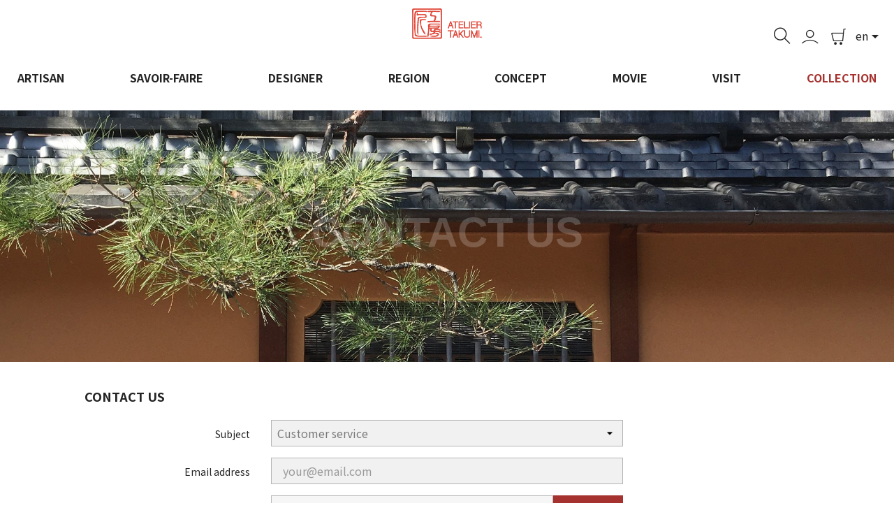

--- FILE ---
content_type: text/html; charset=utf-8
request_url: https://ateliertakumi.com/en/Contact%20us
body_size: 7883
content:
<!doctype html>
<html lang="en">

  <head>
    
      
  <meta charset="utf-8">


  <meta http-equiv="x-ua-compatible" content="ie=edge">



  <title>Contact us</title>
  <meta name="description" content="Use our form to contact us">
  <meta name="keywords" content="">
      
                  <link rel="alternate" href="https://ateliertakumi.com/ja/お問合せ" hreflang="ja">
                  <link rel="alternate" href="https://ateliertakumi.com/fr/nous-contacter" hreflang="fr">
                  <link rel="alternate" href="https://ateliertakumi.com/en/Contact us" hreflang="en-us">
        



  <meta name="viewport" content="width=device-width, initial-scale=1">



  <link rel="icon" type="image/vnd.microsoft.icon" href="https://ateliertakumi.com/img/favicon.ico?1623224197">
  <link rel="shortcut icon" type="image/x-icon" href="https://ateliertakumi.com/img/favicon.ico?1623224197">



    <link rel="stylesheet" href="https://ateliertakumi.com/themes/_libraries/font-awesome/css/font-awesome.min.css" type="text/css" media="all">
  <link rel="stylesheet" href="https://ateliertakumi.com/themes/classic/assets/css/theme.css" type="text/css" media="all">
  <link rel="stylesheet" href="https://ateliertakumi.com/modules/blockreassurance/views/dist/front.css" type="text/css" media="all">
  <link rel="stylesheet" href="https://ateliertakumi.com/modules/csoft_instagramfeeds/views/css/cs_instagram.css" type="text/css" media="all">
  <link rel="stylesheet" href="https://ateliertakumi.com/modules/productcomments/views/css/productcomments.css" type="text/css" media="all">
  <link rel="stylesheet" href="https://ateliertakumi.com/js/jquery/ui/themes/base/minified/jquery-ui.min.css" type="text/css" media="all">
  <link rel="stylesheet" href="https://ateliertakumi.com/js/jquery/ui/themes/base/minified/jquery.ui.theme.min.css" type="text/css" media="all">
  <link rel="stylesheet" href="https://ateliertakumi.com/js/jquery/plugins/bxslider/jquery.bxslider.css" type="text/css" media="all">
  <link rel="stylesheet" href="https://ateliertakumi.com/modules/ps_imageslider/css/homeslider.css" type="text/css" media="all">
  <link rel="stylesheet" href="https://ateliertakumi.com/themes/classic/assets/css/custom.css" type="text/css" media="all">
<link rel="stylesheet" href="/themes/classic/assets/css/LineIcons.min.css" type="text/css">





  
  <script type="text/javascript" src="//code.jquery.com/jquery-3.3.1.min.js"></script>


  <script type="text/javascript">
        var prestashop = {"cart":{"products":[],"totals":{"total":{"type":"total","label":"Total","amount":0,"value":"\u20ac0.00"},"total_including_tax":{"type":"total","label":"Total (tax incl.)","amount":0,"value":"\u20ac0.00"},"total_excluding_tax":{"type":"total","label":"Total (tax excl.)","amount":0,"value":"\u20ac0.00"}},"subtotals":{"products":{"type":"products","label":"Subtotal","amount":0,"value":"\u20ac0.00"},"discounts":null,"shipping":{"type":"shipping","label":"Shipping","amount":0,"value":""},"tax":null},"products_count":0,"summary_string":"0 items","vouchers":{"allowed":0,"added":[]},"discounts":[],"minimalPurchase":0,"minimalPurchaseRequired":""},"currency":{"name":"Euro","iso_code":"EUR","iso_code_num":"978","sign":"\u20ac"},"customer":{"lastname":null,"firstname":null,"email":null,"birthday":null,"newsletter":null,"newsletter_date_add":null,"optin":null,"website":null,"company":null,"siret":null,"ape":null,"is_logged":false,"gender":{"type":null,"name":null},"addresses":[]},"language":{"name":"English (English)","iso_code":"en","locale":"en-US","language_code":"en-us","is_rtl":"0","date_format_lite":"m\/d\/Y","date_format_full":"m\/d\/Y H:i:s","id":3},"page":{"title":"","canonical":null,"meta":{"title":"Contact us","description":"Use our form to contact us","keywords":"","robots":"index"},"page_name":"contact","body_classes":{"lang-en":true,"lang-rtl":false,"country-FR":true,"currency-EUR":true,"layout-full-width":true,"page-contact":true,"tax-display-enabled":true},"admin_notifications":[]},"shop":{"name":"ATELIER TAKUMI","logo":"https:\/\/ateliertakumi.com\/img\/atw-logo-1623223645.jpg","stores_icon":"https:\/\/ateliertakumi.com\/img\/logo_stores.png","favicon":"https:\/\/ateliertakumi.com\/img\/favicon.ico"},"urls":{"base_url":"https:\/\/ateliertakumi.com\/","current_url":"https:\/\/ateliertakumi.com\/en\/Contact%20us","shop_domain_url":"https:\/\/ateliertakumi.com","img_ps_url":"https:\/\/ateliertakumi.com\/img\/","img_cat_url":"https:\/\/ateliertakumi.com\/img\/c\/","img_lang_url":"https:\/\/ateliertakumi.com\/img\/l\/","img_prod_url":"https:\/\/ateliertakumi.com\/img\/p\/","img_manu_url":"https:\/\/ateliertakumi.com\/img\/m\/","img_sup_url":"https:\/\/ateliertakumi.com\/img\/su\/","img_ship_url":"https:\/\/ateliertakumi.com\/img\/s\/","img_store_url":"https:\/\/ateliertakumi.com\/img\/st\/","img_col_url":"https:\/\/ateliertakumi.com\/img\/co\/","img_url":"https:\/\/ateliertakumi.com\/themes\/classic\/assets\/img\/","css_url":"https:\/\/ateliertakumi.com\/themes\/classic\/assets\/css\/","js_url":"https:\/\/ateliertakumi.com\/themes\/classic\/assets\/js\/","pic_url":"https:\/\/ateliertakumi.com\/upload\/","pages":{"address":"https:\/\/ateliertakumi.com\/en\/Address","addresses":"https:\/\/ateliertakumi.com\/en\/Address","authentication":"https:\/\/ateliertakumi.com\/en\/Login","cart":"https:\/\/ateliertakumi.com\/en\/cart","category":"https:\/\/ateliertakumi.com\/en\/index.php?controller=category","cms":"https:\/\/ateliertakumi.com\/en\/index.php?controller=cms","contact":"https:\/\/ateliertakumi.com\/en\/Contact us","discount":"https:\/\/ateliertakumi.com\/en\/Discount","guest_tracking":"https:\/\/ateliertakumi.com\/en\/Guest tracking","history":"https:\/\/ateliertakumi.com\/en\/Order history","identity":"https:\/\/ateliertakumi.com\/en\/identity","index":"https:\/\/ateliertakumi.com\/en\/","my_account":"https:\/\/ateliertakumi.com\/en\/My account","order_confirmation":"https:\/\/ateliertakumi.com\/en\/order-confirmation","order_detail":"https:\/\/ateliertakumi.com\/en\/index.php?controller=order-detail","order_follow":"https:\/\/ateliertakumi.com\/en\/Order follow","order":"https:\/\/ateliertakumi.com\/en\/Order","order_return":"https:\/\/ateliertakumi.com\/en\/index.php?controller=order-return","order_slip":"https:\/\/ateliertakumi.com\/en\/credit-slip","pagenotfound":"https:\/\/ateliertakumi.com\/en\/page-not-found","password":"https:\/\/ateliertakumi.com\/en\/password-recovery","pdf_invoice":"https:\/\/ateliertakumi.com\/en\/index.php?controller=pdf-invoice","pdf_order_return":"https:\/\/ateliertakumi.com\/en\/index.php?controller=pdf-order-return","pdf_order_slip":"https:\/\/ateliertakumi.com\/en\/index.php?controller=pdf-order-slip","prices_drop":"https:\/\/ateliertakumi.com\/en\/prices-drop","product":"https:\/\/ateliertakumi.com\/en\/index.php?controller=product","search":"https:\/\/ateliertakumi.com\/en\/Search","sitemap":"https:\/\/ateliertakumi.com\/en\/Sitemap","stores":"https:\/\/ateliertakumi.com\/en\/stores","supplier":"https:\/\/ateliertakumi.com\/en\/Suppliers","register":"https:\/\/ateliertakumi.com\/en\/Login?create_account=1","order_login":"https:\/\/ateliertakumi.com\/en\/Order?login=1"},"alternative_langs":{"ja":"https:\/\/ateliertakumi.com\/ja\/\u304a\u554f\u5408\u305b","fr":"https:\/\/ateliertakumi.com\/fr\/nous-contacter","en-us":"https:\/\/ateliertakumi.com\/en\/Contact us"},"theme_assets":"\/themes\/classic\/assets\/","actions":{"logout":"https:\/\/ateliertakumi.com\/en\/?mylogout="},"no_picture_image":{"bySize":{"small_default":{"url":"https:\/\/ateliertakumi.com\/img\/p\/en-default-small_default.jpg","width":98,"height":98},"cart_default":{"url":"https:\/\/ateliertakumi.com\/img\/p\/en-default-cart_default.jpg","width":125,"height":125},"home_default":{"url":"https:\/\/ateliertakumi.com\/img\/p\/en-default-home_default.jpg","width":250,"height":250},"medium_default":{"url":"https:\/\/ateliertakumi.com\/img\/p\/en-default-medium_default.jpg","width":452,"height":452},"large_default":{"url":"https:\/\/ateliertakumi.com\/img\/p\/en-default-large_default.jpg","width":800,"height":800}},"small":{"url":"https:\/\/ateliertakumi.com\/img\/p\/en-default-small_default.jpg","width":98,"height":98},"medium":{"url":"https:\/\/ateliertakumi.com\/img\/p\/en-default-home_default.jpg","width":250,"height":250},"large":{"url":"https:\/\/ateliertakumi.com\/img\/p\/en-default-large_default.jpg","width":800,"height":800},"legend":""}},"configuration":{"display_taxes_label":true,"display_prices_tax_incl":true,"is_catalog":false,"show_prices":true,"opt_in":{"partner":true},"quantity_discount":{"type":"discount","label":"Unit discount"},"voucher_enabled":0,"return_enabled":0},"field_required":[],"breadcrumb":{"links":[{"title":"Home","url":"https:\/\/ateliertakumi.com\/en\/"},{"title":"Contact us","url":"https:\/\/ateliertakumi.com\/en\/Contact us"}],"count":2},"link":{"protocol_link":"https:\/\/","protocol_content":"https:\/\/"},"time":1769298858,"static_token":"f16f42a1f35677020bb97c94911f3261","token":"0088a4657d73707f3d2f201a6fe561f6","debug":false};
        var psemailsubscription_subscription = "https:\/\/ateliertakumi.com\/en\/module\/ps_emailsubscription\/subscription";
        var psr_icon_color = "#F19D76";
        var slider_width = "170";
      </script>



<!-- additional js for atw --->
  <script type="text/javascript" src="//code.jquery.com/jquery-3.3.1.min.js"></script>
  <script type="text/javascript" src="/themes/classic/assets/js/rellax.min.js"></script>
  <script type="text/javascript" src="/themes/classic/assets/js/jquery.japan-map.min.js"></script>


  <!-- emarketing start -->



<!-- emarketing end -->



    
  </head>

  <body id="contact" class="lang-en country-fr currency-eur layout-full-width page-contact tax-display-enabled">

    
      
    

    <main>
      
              

      <header id="header">
        
          
  <div class="header-top">
    <div class="container">
       <div class="row">
	        <div class="col-md-12 hidden-sm-down" id="_desktop_logo">
              <h1 style="text-align: center;">
                <a href="https://ateliertakumi.com/">
                  <img class="logo img-responsive" src="/img/atw-logo.png" alt="ATELIER TAKUMI" style="max-width:80px;">
                </a>
              </h1>
	        </div>
            
             
      </div>

      <div id="mobile_top_menu_wrapper" class="row hidden-md-up" style="display:none;">
         <div class="js-top-menu mobile" id="_mobile_top_menu"></div>
        <div class="js-top-menu-bottom">
          <div id="_mobile_currency_selector"></div>
          <div id="_mobile_language_selector"></div>
          <div id="_mobile_contact_link"></div>
        </div> 
      </div>
    </div>
  </div>
  


  <nav class="header-nav">
    <div class="container">
      <div class="row">
        <div class="hidden-sm-down">
          <div class="col-md-12 right-nav" style="margin-top: -4.5em;">
             <!-- Block search module TOP -->
<div class="ogu_searchbtn" title="search">
      <i class="material-icons search ti-search"></i>
      <div id="search_widget" class="search-widget" data-search-controller-url="//ateliertakumi.com/en/Search">
      	<form method="get" action="//ateliertakumi.com/en/Search">
      		<input type="hidden" name="controller" value="search">
      		<input type="text" name="s" value="" placeholder="Search our catalog" aria-label="Search">
      		<button type="submit">
                  <i class="material-icons search ti-search"></i>
                  <span class="hidden-xl-down">Search</span>
      		</button>
      	</form>
      </div>
</div>
<!-- /Block search module TOP -->
<div id="_desktop_user_info">
  <div class="user-info">
          <a
        href="https://ateliertakumi.com/en/My account"
        title="Log in to your customer account"
        rel="nofollow"
      >
        <i class="lni lni-user" style="font-size:150%"></i>
		              </a>
      </div>
</div>
<div id="_desktop_cart">
  <div class="blockcart cart-preview inactive" data-refresh-url="//ateliertakumi.com/en/module/ps_shoppingcart/ajax">
    <div class="header">
            <i class="lni lni-cart shopping-cart" style="font-size:150%">  </i>
		                
	      </div>
  </div>
</div>
<div id="_desktop_language_selector">
  <div class="language-selector-wrapper">
    <span id="language-selector-label" class="hidden-md-up">Language:</span>
    <div class="language-selector dropdown js-dropdown">
      <button data-toggle="dropdown" class="hidden-sm-down btn-unstyle" aria-haspopup="true" aria-expanded="false" aria-label="Language dropdown">
        <span class="expand-more">en</span>
        <i class="material-icons expand-more">&#xE5C5;</i>
      </button>
      <ul class="dropdown-menu hidden-sm-down" aria-labelledby="language-selector-label">
                  <li >
            <a href="https://ateliertakumi.com/ja/お問合せ" class="dropdown-item" data-iso-code="ja">ja</a>
          </li>
                  <li >
            <a href="https://ateliertakumi.com/fr/nous-contacter" class="dropdown-item" data-iso-code="fr">fr</a>
          </li>
                  <li  class="current" >
            <a href="https://ateliertakumi.com/en/Contact us" class="dropdown-item" data-iso-code="en">en</a>
          </li>
              </ul>
      <select class="link hidden-md-up" aria-labelledby="language-selector-label">
                  <option value="https://ateliertakumi.com/ja/お問合せ" data-iso-code="ja">
            ja
          </option>
                  <option value="https://ateliertakumi.com/fr/nous-contacter" data-iso-code="fr">
            fr
          </option>
                  <option value="https://ateliertakumi.com/en/Contact us" selected="selected" data-iso-code="en">
            en
          </option>
              </select>
    </div>
  </div>
</div>

          </div>
          <div class="col-md-12 col-xs-12">
                                    

<div class="menu js-top-menu position-static hidden-sm-down" id="_desktop_top_menu">
    
          <ul class="top-menu" id="top-menu" data-depth="0">
                    <li class="cms-page" id="cms-page-6">
                          <a
                class="dropdown-item"
                href="https://ateliertakumi.com/en/content/6-artisan" data-depth="0"                               >
                                ARTISAN
              </a>
                          </li>
                    <li class="cms-page" id="cms-page-10">
                          <a
                class="dropdown-item"
                href="https://ateliertakumi.com/en/content/10-savoir-faire" data-depth="0"                               >
                                SAVOIR-FAIRE
              </a>
                          </li>
                    <li class="cms-page" id="cms-page-7">
                          <a
                class="dropdown-item"
                href="https://ateliertakumi.com/en/content/7-designer" data-depth="0"                               >
                                DESIGNER
              </a>
                          </li>
                    <li class="cms-page" id="cms-page-9">
                          <a
                class="dropdown-item"
                href="https://ateliertakumi.com/en/content/9-region" data-depth="0"                               >
                                REGION
              </a>
                          </li>
                    <li class="cms-page" id="cms-page-8">
                          <a
                class="dropdown-item"
                href="https://ateliertakumi.com/en/content/8-concept" data-depth="0"                               >
                                CONCEPT
              </a>
                          </li>
                    <li class="cms-page" id="cms-page-11">
                          <a
                class="dropdown-item"
                href="https://ateliertakumi.com/en/content/11-movie" data-depth="0"                               >
                                MOVIE
              </a>
                          </li>
                    <li class="cms-page" id="cms-page-12">
                          <a
                class="dropdown-item"
                href="https://ateliertakumi.com/en/content/12-visit" data-depth="0"                               >
                                VISIT
              </a>
                          </li>
                    <li class="link" id="lnk-collection">
                          <a
                class="dropdown-item"
                href="/2-home" data-depth="0"  style='color:rgba(165,50,46,1.00);'                               >
                                COLLECTION
              </a>
                          </li>
              </ul>
    
    <div class="clearfix"></div>
</div>

          </div> 
        </div>
        <div class="hidden-md-up text-sm-center mobile">
          <div class="float-xs-left" id="menu-icon">
            <i class="material-icons d-inline">&#xE5D2;</i>
          </div>
          <div class="float-xs-right" id="_mobile_cart"></div>
          <div class="float-xs-right" id="_mobile_user_info"></div>
          <div class="top-logo" id="_mobile_logo"></div>
          <div class="clearfix"></div>
        </div>
      </div>
    </div>
  </nav>



  <div class="header-banner">
    
  </div>



        
      </header>

      
        
<aside id="notifications">
  <div class="container">
    
    
    
      </div>
</aside>
      

      <section id="wrapper">
        
        <div class="container">
          
                        

          

          
  <div id="content-wrapper">
    
    
  <section id="main">

  
    
      <section id="content" class="page-content card card-block">
        
        
<div class="index-jtron head-clear">
		<div class="jtron-inner animation bg_contact">
			<h2>CONTACT US</h2>
		</div>
	</div>
  <section class="contact-form">
  <form action="https://ateliertakumi.com/en/Contact us" method="post" enctype="multipart/form-data">

    
          <section class="form-fields">

        <div class="form-group row">
          <div class="col-md-9 col-md-offset-3">
            <h3>Contact us</h3>
          </div>
        </div>

        <div class="form-group row">
          <label class="col-md-3 form-control-label">Subject</label>
          <div class="col-md-6">
            <select name="id_contact" class="form-control form-control-select">
                              <option value="2">Customer service</option>
                              <option value="1">Webmaster</option>
                          </select>
          </div>
        </div>

        <div class="form-group row">
          <label class="col-md-3 form-control-label">Email address</label>
          <div class="col-md-6">
            <input
              class="form-control"
              name="from"
              type="email"
              value=""
              placeholder="your@email.com"
            >
          </div>
        </div>

        
                  <div class="form-group row">
            <label class="col-md-3 form-control-label">Attachment</label>
            <div class="col-md-6">
              <input type="file" name="fileUpload" class="filestyle" data-buttonText="Choose file">
            </div>
            <span class="col-md-3 form-control-comment">
              optional
            </span>
          </div>
        
        <div class="form-group row">
          <label class="col-md-3 form-control-label">Message</label>
          <div class="col-md-9">
            <textarea
              class="form-control"
              name="message"
              placeholder="How can we help?"
              rows="3"
            ></textarea>
          </div>
        </div>

                  <div class="form-group row">
            <div class="offset-md-3">
              
            </div>
          </div>
        
      </section>

      <footer class="form-footer text-sm-right">
        <style>
          input[name=url] {
            display: none !important;
          }
        </style>
        <input type="text" name="url" value=""/>
        <input type="hidden" name="token" value="ace2c4bfa2ddc0cddb3b53ed905dca24" />
        <input class="btn btn-primary" type="submit" name="submitMessage" value="Send">
      </footer>
    
  </form>
</section>


      </section>
    

    
      <footer class="page-footer">
        
          <!-- Footer content -->
        
      </footer>
    

  </section>


    
  </div>


          
        </div>
        
      </section>

      <footer id="footer">
        
          <div class="container">
  <div class="row">
    
      

  <div class="block-social col-lg-4 col-md-12 col-sm-12">
    <ul>
          </ul>
  </div>


    
  </div>
</div>
<div class="reassurance_container">
	<div class="container">
	    <div class="row">
			
				
			
	    </div>
	</div>
</div>
<div class="footer-container">
  <div class="container">
    <div class="row">
		<div class="col-xl-3 col-lg-3 col-md-6 col-sm-12 col-xs-12" >
			
			<div class="block ApRawHtml">

				<div class="nqt_address">
          <p class="h3">ATELIER TAKUMI</p>
					<p>8bis Rue Villédo <br>75001 Paris  France<br><span class="nqt-phonenumber">+33 (0)1 40 20 08 02</span><br><a class="nqt-email" href="/index.php?controller=contact" alt="nqt">contact</a></p>
				</div>
				
        <div style="margin:0 0 1em;">
                                <p><strong>OPENING TIME</strong><br>Tuesday - Saturday : 11h – 19h<br>Sunday – Monday  : Closed</p>
                            </div>
			</div>
		</div>


      
        <div class="col-md-6 links">
  <div class="row">
      <div class="col-md-6 wrapper">
      <p class="h3 hidden-sm-down">INFORMATION</p>
            <div class="title clearfix hidden-md-up" data-target="#footer_sub_menu_50777" data-toggle="collapse">
        <span class="h3">INFORMATION</span>
        <span class="float-xs-right">
          <span class="navbar-toggler collapse-icons">
            <i class="material-icons add">&#xE313;</i>
            <i class="material-icons remove">&#xE316;</i>
          </span>
        </span>
      </div>
      <ul id="footer_sub_menu_50777" class="collapse">
                  <li>
            <a
                id="link-cms-page-1-1"
                class="cms-page-link"
                href="https://ateliertakumi.com/en/content/1-delivery"
                title="Our terms and conditions of delivery"
                            >
              DELIVERY
            </a>
          </li>
                  <li>
            <a
                id="link-cms-page-2-1"
                class="cms-page-link"
                href="https://ateliertakumi.com/en/content/2-legale-notice-gdpr"
                title="特定商取引法に基づく表記"
                            >
              LEGALE NOTICE / GDPR
            </a>
          </li>
                  <li>
            <a
                id="link-cms-page-3-1"
                class="cms-page-link"
                href="https://ateliertakumi.com/en/content/3-gcu-gcs-"
                title="ご利用規約"
                            >
              GCU / GCS
            </a>
          </li>
              </ul>
    </div>
      <div class="col-md-6 wrapper">
      <p class="h3 hidden-sm-down">ABOUT</p>
            <div class="title clearfix hidden-md-up" data-target="#footer_sub_menu_70219" data-toggle="collapse">
        <span class="h3">ABOUT</span>
        <span class="float-xs-right">
          <span class="navbar-toggler collapse-icons">
            <i class="material-icons add">&#xE313;</i>
            <i class="material-icons remove">&#xE316;</i>
          </span>
        </span>
      </div>
      <ul id="footer_sub_menu_70219" class="collapse">
                  <li>
            <a
                id="link-cms-page-13-2"
                class="cms-page-link"
                href="https://ateliertakumi.com/en/content/13-who-are-we"
                title=""
                            >
              WHO ARE WE?
            </a>
          </li>
                  <li>
            <a
                id="link-cms-page-14-2"
                class="cms-page-link"
                href="https://ateliertakumi.com/en/content/14-our-shops"
                title=""
                            >
              OUR SHOPS
            </a>
          </li>
              </ul>
    </div>
    </div>
</div>
<div class=" col-lg-3 col-md-6 col-sm-12 wrapper" id="blockEmailSubscription_displayFooter">
    <p class="h3 hidden-sm-down">Newsletter signup</p>
    <div class="col-xs-12">
      <div class="title clearfix hidden-md-up" data-target="#footer_sub_menu_" data-toggle="collapse">
      <span class="h3">Newsletter signup</span>
      <span class="float-xs-right">
        <span class="navbar-toggler collapse-icons">
          <i class="material-icons add">&#xE313;</i>
          <i class="material-icons remove">&#xE316;</i>
        </span>
      </span>
    </div>
    <ul id="footer_sub_menu_">
      <li>
              <p>Enter your e-mail address</p>
                          
            <form action="https://ateliertakumi.com/en/Contact%20us#blockEmailSubscription_displayFooter" method="post">
        <div class="row">
          <div class="col-xs-12">
            <input
              class="btn btn-primary float-xs-right hidden-xs-down"
              name="submitNewsletter"
              type="submit"
              value="→" 
              style="font-weight:bold;" 
            >          
            <input
              class="btn btn-primary float-xs-right hidden-sm-up"
              name="submitNewsletter"
              type="submit"
              value="OK"
            >
            <div class="input-wrapper">
              <input
                name="email"
                type="email"
                value=""
                placeholder="Your email address"
                aria-labelledby="block-newsletter-label"
                required
              >
              
            </div>
            <input type="hidden" name="blockHookName" value="displayFooter" />
            <input type="hidden" name="action" value="0">
            <div class="clearfix"></div>
          </div>
        </div>
      </form>
      </li>
    </ul>
</div>
</div>

</div>

      
    </div>
    <div class="row">
      
        
      
    </div>
  </div>
</div>
<div class="copyright-container" style="">
	<div class="container">
		<div class="row">
		  <div class="col-md-12">
			<p class="text-sm-center">
			  
				<a href="https://www.ateliertakumi.com/" rel="nofollow">Copyright &copy;Atekier Takumi</a>
			  
			</p>
		  </div>
		</div>
	</div>
</div>

        
      </footer>

    </main>

    
        <script type="text/javascript" src="https://ateliertakumi.com/themes/core.js" ></script>
  <script type="text/javascript" src="https://ateliertakumi.com/themes/classic/assets/js/theme.js" ></script>
  <script type="text/javascript" src="https://ateliertakumi.com/modules/ps_emailsubscription/views/js/ps_emailsubscription.js" ></script>
  <script type="text/javascript" src="https://ateliertakumi.com/modules/blockreassurance/views/dist/front.js" ></script>
  <script type="text/javascript" src="https://ateliertakumi.com/modules/csoft_instagramfeeds/views/js/cs_instagram.js" ></script>
  <script type="text/javascript" src="https://ateliertakumi.com/modules/productcomments/views/js/jquery.rating.plugin.js" ></script>
  <script type="text/javascript" src="https://ateliertakumi.com/modules/productcomments/views/js/productListingComments.js" ></script>
  <script type="text/javascript" src="https://ateliertakumi.com/js/jquery/ui/jquery-ui.min.js" ></script>
  <script type="text/javascript" src="https://ateliertakumi.com/js/jquery/plugins/bxslider/jquery.bxslider.js" ></script>
  <script type="text/javascript" src="https://ateliertakumi.com/modules/ps_imageslider/js/responsiveslides.min.js" ></script>
  <script type="text/javascript" src="https://ateliertakumi.com/modules/ps_imageslider/js/homeslider.js" ></script>
  <script type="text/javascript" src="https://ateliertakumi.com/modules/ps_searchbar/ps_searchbar.js" ></script>
  <script type="text/javascript" src="https://ateliertakumi.com/modules/ps_shoppingcart/ps_shoppingcart.js" ></script>
  <script type="text/javascript" src="https://ateliertakumi.com/themes/classic/assets/js/custom.js" ></script>


  <script type="text/javascript" src="/themes/classic/assets/js/rellax.min.js"></script>
  <script type="text/javascript" src="/themes/classic/assets/js/jquery.japan-map.min.js"></script>



    


    <script type="text/javascript">

function regionSet(){
	
	var areas = [
				{code :1, name: "hokkaido", color: "#d7d7d7", hoverColor: "#d7d7d7", prefectures: [1]},
				{code :2, name: "aomori", color: "#d7d7d7", hoverColor: "#d7d7d7", prefectures: [2]}, 
				{code :3, name: "iwate", color: "#d7d7d7", hoverColor: "#d7d7d7", prefectures: [3]}, 
				{code :4, name: "miyagi", color: "#d7d7d7", hoverColor: "#d7d7d7", prefectures: [4]}, 
		    {code :5, name: "akita", color: "#d7d7d7", hoverColor: "#d7d7d7", prefectures: [5]}, 
				{code :6, name: "yamagata", color: "#d7d7d7", hoverColor: "#d7d7d7", prefectures: [6]}, 
				{code :7, name: "fukushima", color: "#d7d7d7", hoverColor: "#d7d7d7", prefectures: [7]}, 
				{code :8, name: "ibaraki", color: "#d7d7d7", hoverColor: "#d7d7d7", prefectures: [8]}, 
				{code :9, name: "tochigi", color: "#d7d7d7", hoverColor: "#d7d7d7", prefectures: [9]}, 
				{code :10, name: "gunma", color: "#d7d7d7", hoverColor: "#d7d7d7", prefectures: [10]}, 
				{code :11, name: "saitama", color: "#d7d7d7", hoverColor: "#d7d7d7", prefectures: [11]}, 
				{code :12, name: "chiba", color: "#d7d7d7", hoverColor: "#d7d7d7", prefectures: [12]}, 
		    {code :13, name: "tokyo", color: "#d7d7d7", hoverColor: "#d7d7d7", prefectures: [13]}, 
				{code :14, name: "kanagawa", color: "#d7d7d7", hoverColor: "#d7d7d7", prefectures: [14]}, 
				{code :15, name: "niigata", color: "#d7d7d7", hoverColor: "#d7d7d7", prefectures: [15]}, 
		    {code :16, name: "toyama", color: "#d7d7d7", hoverColor: "#d7d7d7", prefectures: [16]}, 
		    {code :17, name: "ishikawa", color: "#d7d7d7", hoverColor: "#d7d7d7", prefectures: [17]}, 
		    {code :18, name: "fukui", color: "#d7d7d7", hoverColor: "#d7d7d7", prefectures: [18]}, 
        {code :19, name: "yamanashi", color: "#d7d7d7", hoverColor: "#d7d7d7", prefectures: [19]},
        {code :20, name: "nagano", color: "#d7d7d7", hoverColor: "#d7d7d7", prefectures: [20]}, 
        {code :21, name: "gifu", color: "#d7d7d7", hoverColor: "#d7d7d7", prefectures: [21]}, 
        {code :22, name: "shizuoka", color: "#d7d7d7", hoverColor: "#d7d7d7", prefectures: [22]}, 
				{code :23, name: "aichi", color: "#d7d7d7", hoverColor: "#d7d7d7", prefectures: [23]}, 
				{code :24, name: "mie", color: "#d7d7d7", hoverColor: "#d7d7d7", prefectures: [24]}, 
				{code :25, name: "shiga", color: "#d7d7d7", hoverColor: "#d7d7d7", prefectures: [25]}, 
				{code :26, name: "kyoto", color: "#d7d7d7", hoverColor: "#d7d7d7", prefectures: [26]}, 
				{code :27, name: "osaka", color: "#d7d7d7", hoverColor: "#d7d7d7", prefectures: [27]}, 
				{code :28, name: "hyogo", color: "#d7d7d7", hoverColor: "#d7d7d7", prefectures: [28]}, 
				{code :29, name: "nara", color: "#d7d7d7", hoverColor: "#d7d7d7", prefectures: [29]}, 
				{code :30, name: "wakayama", color: "#d7d7d7", hoverColor: "#d7d7d7", prefectures: [30]}, 
				{code :31, name: "tottori", color: "#d7d7d7", hoverColor: "#d7d7d7", prefectures: [31]}, 
				{code :32, name: "shimane", color: "#d7d7d7", hoverColor: "#d7d7d7", prefectures: [32]}, 
		    {code :33, name: "okayama", color: "#d7d7d7", hoverColor: "#d7d7d7", prefectures: [33]}, 
				{code :34, name: "hiroshima", color: "#d7d7d7", hoverColor: "#d7d7d7", prefectures: [34]}, 
				{code :35, name: "yamaguchi", color: "#d7d7d7", hoverColor: "#d7d7d7", prefectures: [35]}, 
				{code :36, name: "tokushima", color: "#d7d7d7", hoverColor: "#d7d7d7", prefectures: [36]}, 
				{code :37, name: "kagawa", color: "#d7d7d7", hoverColor: "#d7d7d7", prefectures: [37]}, 
        {code :38, name: "ehime", color: "#d7d7d7", hoverColor: "#d7d7d7", prefectures: [38]},
				{code :39, name: "kochi", color: "#d7d7d7", hoverColor: "#d7d7d7", prefectures: [39]},
	      {code :40, name: "fukuoka", color: "#d7d7d7", hoverColor: "#d7d7d7", prefectures: [40]},
				{code :41, name: "saga", color: "#d7d7d7", hoverColor: "#d7d7d7", prefectures: [41]}, 
				{code :42, name: "nagasaki", color: "#d7d7d7", hoverColor: "#d7d7d7", prefectures: [42]}, 
				{code :43, name: "kumamoto", color: "#d7d7d7", hoverColor: "#d7d7d7", prefectures: [43]}, 
				{code :44, name: "oita", color: "#d7d7d7", hoverColor: "#d7d7d7", prefectures: [44]}, 
				{code :45, name: "miyazaki", color: "#d7d7d7", hoverColor: "#d7d7d7", prefectures: [45]}, 
				{code :46, name: "kagoshima", color: "#d7d7d7", hoverColor: "#d7d7d7", prefectures: [46]}, 
				{code :47, name: "okinawa", color: "#d7d7d7", hoverColor: "#d7d7d7", prefectures: [47]}, 
	];

	var w = $('#map-container').innerWidth(); 
	$("#map-container").html("");

	$("#map-container").japanMap({
		width: w,
		selection: "area",
		areas: areas,
		backgroundColor : "#ffffff",
		borderLineColor: "#ffffff",
		borderLineWidth : 0.5,
		fontColor : "#ffffff",
		lineColor : "#ffffff",
		lineWidth: 1,
		drawsBoxLine: true,
		showsPrefectureName: false,
		movesIslands : true,
		fontSize : 11,
		onSelect : function(data){
			if (areaLinks[data.area.name] !== undefined) {
				location.href = areaLinks[data.area.name];
			}
		}
	});

}


</script>





    
      
    
  </body>

</html>

--- FILE ---
content_type: text/css
request_url: https://ateliertakumi.com/themes/classic/assets/css/custom.css
body_size: 37336
content:
@import url("themify-icons.css");
@import url("https://fonts.googleapis.com/css2?family=Noto+Sans+JP:wght@100;300;400;500;700;900&display=swap");
@import url("https://fonts.googleapis.com/css2?family=Noto+Serif+JP:wght@200;300;400;500;600;700;900&display=swap");

* {
  font-family: 'Noto Sans JP', sans-serif; }


#wrapper {
  -webkit-box-sizing:border-box;
  -moz-box-sizing:   border-box;
  box-sizing:        border-box;
  overflow-y: hidden;/**//* 商品ページでスクロールバーが2つになるのを防止 */
  overflow-x: hidden;/* ウォンドウ下のスクロールバーを消す */
}

#header .header-nav {
  border-bottom: none;
}/* メインメニュー下のラインを消す */

/*#header .logo.img-responsive{max-width: 145px !important;}*//* ロゴの大きさを元に戻す */
#header .logo.img-responsive{max-width: 100px !important;}/* ロゴの70%小さく */

.material-icons,
.ti-search{color: #232323;}/* 虫眼鏡アイコンの色を他と合わせる */

.ti-search:before {
  content: "\e610";
}/* 虫眼鏡アイコンが出ないページがあるので修正 */

.container .container{padding-left: 0;}

/* シンプルな2カラムの場合 */
/*
.artisan-detail*/
.artisan-detail_img,
.columns-2{
  -moz-column-count:2;
  -moz-column-gap:30px;
  -webkit-column-count:2;
  -webkit-column-gap:30px;
  -o-column-count:2;
  -o-column-gap:30px;
  -ms-column-count:2;
  -ms-column-gap:30px;
  column-count:2;
  column-gap:30px;
  margin:0 0 20px 0;
  column-fill:balance-all;
}
/*.artisan-detail_left,
.artisan-detail_right,
.artisan-detail img*/
.columns-2 img{
  -moz-break-inside:avoid-column;
  -webkit-column-break-inside:avoid;
  -webkit-break-inside:avoid-column;
  -o-break-inside:avoid-column;
  -msbreak-inside:avoid-column;
  break-inside:avoid;
}

.artisan-detail_left,
.artisan-detail_right{
  width: 48.5%;/* calc非対応ブラウザ用 */
  width: calc(50% - 15px);
}
.artisan-detail_left{
  float: left;
}
.artisan-detail_right{
  float: right;
}
.artisan-detail_img{
  clear: both;
  width: 100%;
}
.artisan-detail_img img{
  width: 100%;
  height: auto;
}

/* insta */
#csinstagramfeed{
  padding: 0;
  margin-bottom: 20px;/* instaのfooterが欠けるのを防止 */
}
/* shadowを削除 */
#csinstagramfeed .bx-wrapper {
    -moz-box-shadow: none;
    -webkit-box-shadow: none;
    box-shadow: none;
    border: none;
}

/* PC用の設定しか無かったため移動 */
.bg_artisan {
  background-image: url("/takumiweb/artisan/top/bg_artisan.jpg"); }

.bg_designer {
  background-image: url("/takumiweb/designer/images/bg_designer.jpg"); }

.bg_contact {
  background-image: url("/takumiweb/top/images/bg_contact.jpg"); }

.bg_comimitment {
  background-image: url("/takumiweb/comimitment/images/bg_comimitment.jpg"); }

.bg_savoir-faire{
  background-image: url(/takumiweb/SAVOIR-FAIRE/images/top.jpg);/* 画像指定 */
}
/* 移動ここまで */

@media (max-width: 767px) {
  #header .header-nav .top-logo{
    margin-top: 0px;
  }
  #header .top-logo .logo,
  #header .header-top .logo{
    position: absolute;
    z-index: 9;
    top: 3px;
    left: 50%;
    width: 91px;
    margin-left: -46px;
  }/* ロゴをクリック可能に */
  #header .header-nav .top-menu li{
    margin-bottom: 5px;
  }
  /* 2カラムをクリア */
  .artisan-detail_img,
  .columns-2{
    -moz-column-count:1;
    -webkit-column-count:1;
    -o-column-count:1;
    -ms-column-count:1;
    column-count:1;
  }
  .artisan-detail_left,
  .artisan-detail_right{
    float: none;
    width: 100%;
  }
/* スマホ用 */
  .index-jtron .jtron-inner div.rellax {
    width: 100vw;
/*    margin-left: -15px;*/
/*    margin-top: -25px;*//* 背景画像の位置を調整 */
    margin-bottom: 30px;
    height: auto;
    min-height: 75vw;
    position: relative;
    z-index: 1;
    transform: translate3d(0, 0, 0) !important;
    transform: none !important;
    background-size: cover;
    background-position: center center;
  }
  #header .header-nav {
    margin-bottom: 0;
  }
  .container .container {
    padding-left: 0;
    padding-right: 0;
  }
  .page-content.page-cms {
    padding: 0;
  }
  .productStoryBlock img,
  .inner_col3 img{
    width: 100%;
    height: auto;
  }
  .product-accessories .products{
    display: block; /* スマホで商品リストをセンタリング */
  }
  #blockEmailSubscription_displayFooter{
    padding-left: 8px !important; /* スマホでズレを揃える */
  }
  #blockEmailSubscription_displayFooter .col-xs-12{
    float: none; /* スマホでfloatをリセット */
  }
  form .col-xs-12{
    max-width: 290px;
  }

}
/* PC用の記述しかないため共通化 */
#wrapper {background-color: #fff;}
.index-jtron .top_btn {
  display: block;
  width: 220px;
  height: 70px;
  text-align: center;
  padding: 1.5em 0;
  border: 2px solid #fff;
  color: #fff;
  position: absolute;
  top: 0;
  bottom: 0;
  left: 0;
  right: 0;
  margin: auto auto;
}
.index-jtron .top_btn:hover {
  color: #666;
  background: #fff;
}
.index-jtron .jtron-inner h2 {
  font-size: min(6vw, 60px);
  font-family: Arial, Helvetica, "sans-serif";
  font-weight: 600;
/*  line-height: 180%;*/
  color: #fff;
  display: block;
  width: auto;
  height: 6vw;/* 高さをフォントサイズと揃える */
  overflow-y: visible;
  position: absolute;
  text-align: center;
  position: absolute;
  top: 0;
  bottom: 0;
  left: 0;
  right: 0;
  margin: auto auto;
  animation: fadeIn 3s ease 1s 1 normal;
}

@media (min-width: 768px) {
/*  body {
    padding-top: 205px; } }
*//* bodyのpadding指定でコンテンツの位置を下げるのは判りにくく、positionによってはトラブルになりますのでやめましょう */

  #content .l-artisan{
    clear:both;
    margin:0 auto;

    display:-webkit-box;
    display:-ms-flexbox;
    display:flex;

    -webkit-flex-wrap:wrap;
    -ms-flex-wrap:wrap;
    flex-wrap:wrap;

    -webkit-box-align:center;
    -ms-flex-align:center;
    align-items:center;
  /*
    -webkit-box-pack:justify;
    -ms-flex-pack:justify;
    justify-content:space-between;
  */
    align-items: stretch;
  }/* Google Chromeでの表示崩れ防止 */

  #header .header-top .logo{
    position: absolute;
    z-index: 9;
    top: 12px;
    left: 50%;
    width: 100px;/* ロゴを70％に縮小 */
    margin-left: -50px;
  }/* ロゴをクリック可能に */
  #header .header-nav{
    margin-top: 70px;
  }/* メインメニュー位置調整 */
  #header .header-nav .top-menu li{
    margin-bottom: 5px;
  }
  #wrapper {
    margin-top: 148px;/* bodyではなくここで指定 */
  }
}


a {
  transition: 0.8s !important;
  -webkit-transition: 0.8s !important;
  -moz-transition: 0.8s !important;
  -o-transition: 0.8s !important;
  color: #a5322e; }

a:focus,
a:hover {
  color: #a5322e !important; }

.pagination .current a {
  color: #a5322e !important; }

.nav-link.active {
  color: #a5322e !important;
  font-weight: normal;
  border-bottom: 1px solid #a5322e !important; }

#product #content {
  max-width: 100% !important; }

#products .highlighted-informations, .featured-products .highlighted-informations, .product-accessories .highlighted-informations, .product-miniature .highlighted-informations {
  box-shadow: 0 0 0 0 #ffffff !important; }

#products .product {
  padding-bottom: 2em !important; }

.thumbnail .product-thumbnail {
  border-bottom: 1px solid #ddd; }

.container {
  max-width: 1700px !important;
  margin-left: auto;
  margin-right: auto; }

.card {
  box-shadow: 0 0 0 0 #ffffff !important;
  border: none; }

.h1, .h2, .h3 {
  font-weight: normal !important; }

.page-content.page-cms {
  text-align: start; }

select, .bootstrap-touchspin {
  box-shadow: 0 0 0 0 #ffffff !important; }

.btn-primary {
  background: #a5322e !important; }

.pagination .page-list {
  box-shadow: 0 0 0 0 #ffffff !important;
/*  border: 1px solid #ccc; *//* 枠線を消す */
}

.h1title {
  font-size: min(5vw, 50px);
  font-family: Arial, Helvetica, "sans-serif";
  font-weight: 600;
  line-height: 180%;
  display: block;
  margin: 1.5em 0;
  text-align: center; }

li {
  color: #7a7a7a;
  margin-bottom: 0.5em; }

.animation {/* jsが有効な場合 */
  opacity: 0; /*!important;*/
  visibility: hidden; /*!important;*//* js OFFのブラウザで表示されないためあまりお薦めしません */
  transition: 1s;
  transform: translateY(30px); }
  .animation.active {
    opacity: 1 !important;
    visibility: visible !important;
    transform: translateY(0); }

main .index-1pain {
  text-align: center;
  margi-top: 3em;
  margin-bottom: 3em;
  padding-left: 25px;
  padding-right: 25px; }
  main .index-1pain h2 {
/*    font-family: Arial, Helvetica, "sans-serif";*/
    font-weight: 500;
    font-size: min(10vw, 3em);
    color: #d1d1d1;
    margin-top: 0.75em; /* 上下のマージンを揃える */
    margin-bottom: 1em; }
  main .index-1pain p {
    font-family: "Palatino Linotype", "Book Antiqua", Palatino, "serif";
    font-weight: 400;
    font-size: 1.5rem;
    line-height: 200%;
    color: rgba(61, 61, 61, 0.6); }
  main .index-1pain .bar {
    display: block;
    margin: 3em auto;
    width: 1px;
    height: 60px;
    border-left: 0.3px solid rgba(61, 61, 61, 0.6); }
  main .index-1pain a {
    text-decoration: none;
/*    color: #d1d1d1;*/
    font-size: 0.8em; }
main .index-2pain {
  display: flex;
  flex-direction: row;
  position: relative;
  align-items: center; }
  main .index-2pain img {
    display: block; }
  main .index-2pain .caption {
    display: block;
    line-height: 180%;
    padding-left: 5%; }
    @media screen and (max-width: 640px) {
      main .index-2pain .caption {
        font-size: 70%; } }
  main .index-2pain h2 {
    font-size: min(5vw, 50px);
    font-family: Arial, Helvetica, "sans-serif";
    font-weight: 600;
    display: block;
    margin-left: -20%;
    margin-bottom: 2rem; }
  main .index-2pain p {
    font-family: "Palatino Linotype", "Book Antiqua", Palatino, "serif";
    font-weight: 400;
    font-style: normal;
    letter-spacing: 0em;
    text-transform: none;
    line-height: 1.6em; }
  main .index-2pain a {
    font-family: "Palatino Linotype", "Book Antiqua", Palatino, "serif";
    text-decoration: none;
    color: #cda99d; }
main .index-lookbook {
  position: relative;
  margin: 3em 0; }
  main .index-lookbook h2 {
    font-size: min(6vw, 60px);
    font-family: Arial, Helvetica, "sans-serif";
    font-weight: 600;
    line-height: 180%;
    color: #fff;
    display: block;
    position: absolute;
    left: 15%;
    top: 40%; }
main .index-craftmanship {
  height: 80vh;
  position: relative;
  margin: 2em 0; }
  @media (max-width: 767px) {
    main .index-craftmanship {
      height: 320px; } }
  main .index-craftmanship a {
    text-decoration: none;
    color: #fff; }
  main .index-craftmanship > div {
    background-size: cover;
    height: 80vh;
    height: 80vh;
    width: 100vw;
    position: relative;
    left: 50%;
    transform: translateX(-50%);
    overflow: hidden; }
    @media (max-width: 767px) {
      main .index-craftmanship > div {
        height: 320px; } }
    main .index-craftmanship > div > div.rellax {
      background: url("/takumiweb/top/images/bg_craftmanship.jpg");
      background-size: cover;
      background-position: top center;
      height: 120vh;
      width: 100vw;
      position: absolute;
      z-index: -1;
      top: -30vh;
      left: 0; }
  main .index-craftmanship p {
    font-size: min(6vw, 60px);
    font-family: Arial, Helvetica, "sans-serif";
    font-weight: 600;
    line-height: 180%;
    color: #fff;
    display: block;
    width: auto;
    height: 22vw;
    position: absolute;
    text-align: center;
    position: absolute;
    top: 0;
    bottom: 0;
    left: 0;
    right: 0;
    margin: auto auto; }
main .index-insta {
  border-top: 1px solid #d1d1d1;
  padding-top: 3em;
  margin-bottom: 3em; }
  main .index-insta h2 {
    font-family: Arial, Helvetica, "sans-serif";
    text-align: center;
    font-weight: 400;
    font-size: 2.5rem;
    color: #d1d1d1;
    margin-bottom: 0; /* 間が開き過ぎ */
  }

@media (min-width: 768px) {
  #header {
    position: fixed;
    width: 100%;
    top: 0;
    left: 0;
    background-color: rgba(255, 255, 255, 0.9);
    z-index: 999; }
    #header .header-nav {
      margin-bottom: 0 !important; }
      #header .header-nav .blockcart {
        background: none;
        margin-left: 5px !important; }
      #header .header-nav .cart-preview {
        position: relative; }
        #header .header-nav .cart-preview .shopping-cart {
          color: #232323; }
        #header .header-nav .cart-preview span {
          display: block;
          background-color: #c60000;
          color: #fff;
          font-weight: 600;
          font-size: 8px;
          width: 12px;
          height: 12px;
          border-radius: 6px;
          line-height: 12px;
          text-align: center;
          position: absolute;
          bottom: 5px;
          left: 17px; }
      #header .header-nav .cart-preview.active {
        background: none !important; }
      #header .header-nav .cart-preview.active i {
        color: #333 !important; }
      #header .header-nav .ogu_searchbtn {
        display: inline-block;
        position: relative;
        margin-top: .4375rem;
        padding: 0.5rem; }
        #header .header-nav .ogu_searchbtn i {
          cursor: pointer; }
        #header .header-nav .ogu_searchbtn i:hover {
          color: #a5322e; }
        #header .header-nav .ogu_searchbtn .search-widget {
          display: none;
          position: absolute;
          white-space: nowrap;
          bottom: -2.5em;
          right: -2em;
          background-color: #fff;
          z-index: 999;
          border-top: 0.5px solid #ccc;
          box-shadow: 0px 2px 3px 0 #666;
          transition: all .3s; }
          #header .header-nav .ogu_searchbtn .search-widget form {
            position: relative; }
            #header .header-nav .ogu_searchbtn .search-widget form input[type="text"] {
              border: none !important;
              padding: 0.8em 1em; }
            #header .header-nav .ogu_searchbtn .search-widget form button[type="submit"] {
              background: #a5322e;/* 色を統一 */
              color: #fff;
              border: none !important;
              bottom: 0px;
              right: -5px;
              padding: 10px 0 0 0;
              height: 45px;
              width: 60px;
              text-align: center; }
    #header .menu {
      display: block;
      width: 100%; }
      #header .menu ul li {
        color: #232323; }
        #header .menu ul li a {
          color: #232323; }
      #header .menu .top-menu {
        width: 100%;
        display: flex;
        flex-direction: row;
  /* 両端揃えにする */
  -webkit-box-pack:justify;
  -ms-flex-pack:justify;
  justify-content:space-between;
        }
        #header .menu .top-menu li {
          display: block !important; }
    #header .dropdown-menu {
      min-width: 4rem !important; }
    #header .header-nav .user-info {
      margin-left: 0.5rem; } }
@media (max-width: 767px) {
  #header .header-nav .top-logo {
    padding: 3px 0 0 5px; }
    #header .header-nav .top-logo h1 {
      margin-bottom: 3px; } }
.index-jtron {
  width: 100%;
  position: relative;
  margin-bottom: 1.5em; }
  @media (min-width: 768px) {
    .index-jtron {
      height: calc(100vh - 138px);/* ビジュアルの高さ変更 */
      margin-top: -10px; } }
/*  @media (max-width: 767px) {
    .index-jtron {
      height: calc(100vh - 61px);
      margin-top: -10px; } }
*/
  .index-jtron .jtron-inner {
    width: 100vw;
    background-size: cover !important;
    position: relative;
    left: 50%;
    overflow: hidden;
    transform: translateX(-50%); }
    @media (min-width: 768px) {
      .index-jtron .jtron-inner {
        height: calc(100vh - 138px);/* ビジュアルの高さ変更 */ }
      .index-jtron .jtron-inner div.rellax {
      background-size: cover !important;
      background-position: top center !important;
      height: 150vh;
      width: 100vw;
      position: absolute;
      z-index: -1;
      top: -30vh;
      left: 0; } }
/*    @media (max-width: 767px) {
      .index-jtron .jtron-inner {
        height: calc(100vh - 61px ); } }
*/
/*    .index-jtron .jtron-inner h2 {
      line-height: 100%;
      padding-bottom: 4.5vw;
    }*//* 移動 */
/*  .index-jtron.head-clear {
    margin-top: -30px; }*//* これがあるとメインビジュアルの下に空間が空きます */
/*  .index-jtron .top_btn {
    display: block;
    width: 220px;
    height: 70px;
    text-align: center;
    padding: 1.5em 0;
    border: 2px solid #fff;
    color: #fff;
    position: absolute;
    top: 0;
    bottom: 0;
    left: 0;
    right: 0;
    margin: auto auto; }
  .index-jtron .top_btn:hover {
    color: #666;
    background: #fff; }
*//* 移動 */
#header .container {
  width: 100% !important;
  max-width: 1700px !important;
  margin-left: auto;
  margin-right: auto; }

#wrapper {
  background: #ffffff;
  box-shadow: 0 0 0 0 #ffffff;
  padding-top: 0 !important; }
  #wrapper .container {
    /*	width:100% !important;
    	max-width:1700px !important;
    	margin-left: auto;
    	margin-right: auto; */ }

#main #_desktop_logo h1 a {
  display: block !important;
  width: 100% !important; }
  #main #_desktop_logo h1 a .logo {
    margin: 0 auto !important; }
#main .products .thumbnail-container {
  box-shadow: 0 0 0 0 #ffffff !important; }
#main p {
  line-height: 1.75; }

#wrapper .block-categories,
#wrapper #search_filters,
#wrapper .select-title {
  box-shadow: 0 0 0 0 #ffffff; }

#main h1 {
  font-size: 20px;
  margin: 20px 0 20px; }
#main .product-flags li.product-flag {
  text-transform: none !important;
  box-shadow: 0 0 0 0 #ffffff;
  background: #ccc; }
#main .product-cover img {
  box-shadow: 0 0 0 0 #ffffff; }
#main .product-images > li.thumb-container > .thumb {
  box-shadow: 0 0 0 0 #ffffff;
  border: 1px solid #ccc; }
#main ul.productcats {
  display: block; }
  #main ul.productcats li {
    display: inline-block;
    border: 1px solid #a5322e;
    background-color: #fff;
    color: #fff;
    padding: 0.3em 0.5em;
    margin-right: 4px;
    cursor: pointer; }
  #main ul.productcats li:hover {
    background-color: #a5322e;
    color: #fff !important; }
    #main ul.productcats li:hover a {
      color: #fff !important; }
#main #block-reassurance {
  box-shadow: 0 0 0 0 #ffffff !important; }
  #main #block-reassurance ul {
    display: flex;
    width: 100%;
    min-width: 0;
    flex-direction: row; }
    #main #block-reassurance ul li {
      display: block; }
#main .blockreassurance_product {
  margin-top: 0 !important;
  display: flex;
  width: 100%;
  min-width: 0;
  flex-direction: row;
  font-size: 0.8em; }
  #main .blockreassurance_product span {
    height: 25px !important;
    width: 25px !important;
    padding-top: 5px; }
    #main .blockreassurance_product span img {
      height: 25px !important;
      width: 25px !important; }
#main .product-actions .control-label {
  display: inline-block !important;
  margin-right: 0.5em;
  width: auto !important; }
#main .form-control {
  display: inline-block !important; }
#main .product-prices {
  display: flex;
  flex-direction: row;
  align-items: flex-start; }
/*  #main .product-prices div {
    margin-left: 0.5em !important; }*//* 価格の左を詰める */
  #main .product-prices div:first-child {
    margin-left: 0 !important; }
#main .current-price {
  color: #333 !important;
  font-size: 1.5em;
  font-weight: normal; }
#main .tabs {
  box-shadow: 0 0 0 0 #ffffff !important;
  padding-right: 0 !important;
  padding-left: 0 !important; }
#main .social-sharing {
  justify-content: flex-end;
  margin-top: 0;
  margin-bottom: 1em; }
#main .inner_col3 {
  width: 100%;
  display: grid;
  padding: 0;
  grid-template-columns: 1fr 1fr;
  grid-auto-rows: 300px;
  margin-bottom: 10px; }
  @media (max-width: 767px) {
    #main .inner_col3 {
      display: block; } }
  #main .inner_col3 li {
    display: block;
    margin: 0;
    padding: 0;
    width: 100%;
    overflow: hidden;
    margin-left: 10px; }
    @media (max-width: 767px) {
      #main .inner_col3 li {
        margin-left: 0;
        margin-bottom: 10px; } }
    #main .inner_col3 li img {
      width: 100%;
      min-width: 100%;
      min-height: 100%;
      object-fit: cover;
      object-position: center center; }
  #main .inner_col3 li:first-child {
    grid-column: 1 / span 1;
    grid-row: 1 / span 2;
    margin-left: 0px; }
  #main .inner_col3 li:nth-child(2) {
    margin-bottom: 10px; }
#main .inner_col2 {
  width: 100%;
  display: grid;
  padding: 0;
  grid-template-columns: 1fr 1fr;
  grid-auto-rows: 500px;
  margin-bottom: 10px; }
  @media (max-width: 767px) {
    #main .inner_col2 {
      display: block; } }
  #main .inner_col2 li {
    display: block;
    margin: 0;
    padding: 0;
    overflow: hidden; }
    @media (max-width: 767px) {
      #main .inner_col2 li {
        margin-right: 0;
        margin-bottom: 10px; } }
    #main .inner_col2 li img {
      min-width: 100%;
      min-height: 100%;
      object-fit: cover;
      object-position: center center; }
  #main .inner_col2 li:first-child {
    margin-right: 10px; }
    @media (max-width: 767px) {
      #main .inner_col2 li:first-child {
        margin-right: 0; } }
#main .inner_col1 {
  width: 100%;
  display: block;
  padding: 0;
  margin-bottom: 10px; }
  #main .inner_col1 li {
    display: block;
    margin: 0;
    padding: 0;
    width: 100%;
    height: 600px;
    overflow: hidden; }
    #main .inner_col1 li img {
      min-width: 100%;
      min-height: 100%;
      object-fit: cover;
      object-position: center center; }
#main .theme-area {
  margin-top: 3em; }
  #main .theme-area a > h1 {
    color: #000; }
  #main .theme-area h1 {
    font-size: min(5vw, 50px); }
  #main .theme-area h2 {
    font-size: calc( 3vw + 5px );
    font-family: Arial, Helvetica, "sans-serif";
    font-weight: 600;
    display: block;
    margin-top: min(5vw, 50px);
    margin-bottom: 2rem; }
  #main .theme-area p {
    font-family: "Palatino Linotype", "Book Antiqua", Palatino, "serif";
    font-weight: 400;
    font-style: normal;
    letter-spacing: 0em;
    text-transform: none;
    line-height: 1.6em; }
  #main .theme-area .col-md-6 a {
    font-family: "Palatino Linotype", "Book Antiqua", Palatino, "serif";
    text-decoration: none;
    color: #cda99d; }
#main .titleproductcategory {
  font-size: 2em;
  font-weight: 500;
  color: #000;
  text-align: center; }
  #main .titleproductcategory a {
    color: #000;
    text-decoration: underline; }
#main .productStoryBlock .smalltitle {
  padding: 1em 0;
  text-align: center;
  font-size: 0.8em;
  color: #aaa;
  font-family: "Noto Serif JP", serif !important; }
  #main .productStoryBlock .smalltitle * {
    font-family: "Noto Serif JP", serif !important; }
#main .productStoryBlock .productStoryImg {
  min-height: 300px; }
  #main .productStoryBlock .productStoryImg img {
    width: 100%;
    object-fit: cover; }
#main .productStoryBlock .productStoryTitle {
  margin: 1em 0; }
  #main .productStoryBlock .productStoryTitle p {
    font-size: 2em !important;
    line-height: 150% !important;
    font-weight: 500 !important;
    color: #000; }
#main .productStoryBlock .productStoryText, #main .productStoryBlock .productStoryLink {
  line-height: 160%;
  font-family: "Noto Serif JP", serif !important; }
  #main .productStoryBlock .productStoryText a, #main .productStoryBlock .productStoryLink a {
    font-family: "Noto Serif JP", serif !important;
    color: #bc9a91 !important; }
  #main .productStoryBlock .productStoryText p, #main .productStoryBlock .productStoryLink p {
    font-family: "Noto Serif JP", serif !important; }

.quickview .modal-content {
  background: #fff; }
  .quickview .modal-content .product-cover img {
    box-shadow: 0 0 0 0 #ffffff !important; }
  .quickview .modal-content .product-images > li.thumb-container > .thumb {
    box-shadow: 0 0 0 0 #ffffff !important; }
  .quickview .modal-content .product-images > li.thumb-container > .thumb.selected,
  .quickview .modal-content .product-images > li.thumb-container > .thumb:hover {
    border-color: #E20416; }
  .quickview .modal-content .current-price {
    color: #333 !important;
    font-size: 1.5em !important;
    font-weight: normal; }
  .quickview .modal-content .product-name {
    color: #333 !important; }

#footer {
  margin-top: 2em;
  padding-top: 1em;
  background: #fafafa; }
  #footer .block_newsletter {
    background-color: transparent !important; }
  #footer .footer-container {
    box-shadow: 0 0 0 0 #ffffff; }
  #footer .reassurance_container {
    background: #F6F6F6;
    COLOR: #333; }
    #footer .reassurance_container .blockreassurance_product {
      display: flex;
      flex-direction: row;
      flex-wrap: nowrap;
      padding: 1em 0;
      justify-content: space-between; }
      @media (max-width: 767px) {
        #footer .reassurance_container .blockreassurance_product {
          flex-direction: column; } }
      #footer .reassurance_container .blockreassurance_product div {
        widows: 100%; }
  #footer .copyright-container {
    background: #F2EBE7;
    padding: 2em 0; }
    #footer .copyright-container a {
      color: #333; }

#footer .text-sm-center{
  text-align: center;/* センタリング */
  margin: 0;
}/* 上下のスペースを揃える */


.l-artisan {
  position: relative;/* 入れ子用 */
  color: rgba(61, 61, 61, 0.6);
  font-family: Tahoma, Geneva, "sans-serif"; }
/* 07a_region_detail.png */
.l-artisan div.region_savoir-faire_list{
  position: absolute;
  top: 50%;
  right: 0;
  width: 15vw;
  padding: 1em 1em 0;
  border: 1px solid grey;
}
/*.l-artisan div.region_savoir-faire_list ul li::before{
  content: "";
  display: inline-block;
  width: 0.75em;
  height: 0.75em;
  margin: 2px 4px 0 0;
  background-color: #333;
}*/
.l-artisan div.region_savoir-faire_list ul{
  list-style-type: square;
  margin-left: 1em;
}

  .l-artisan h1 {
    font-size: 1.3em;
    font-family: "Times New Roman", Times, "serif";
    margin-bottom: 1em; }
  .l-artisan h2 {
    font-size: 1.3em;
    font-family: "Times New Roman", Times, "serif";
    margin-bottom: 1em; }
  .l-artisan img {
    margin-bottom: 2em; }
  body.category-depth-level-3 .col-md-4 img,
  .l-artisan img.img-artisan {
    width: 100%;
    height: 300px;
    margin-bottom: 2em;/* ツメ */
    object-fit: cover;
    object-position: center center; }
  .l-artisan .hfix {
    min-height: 720px; }
/*  .l-artisan a {
    color: #999 !important; }*//*リンクカラーを統一*/
  .l-artisan dt, .l-artisan dd {
    font-size: 1.3em;
    font-family: "Times New Roman", Times, "serif";
    margin-bottom: 1em; }

/*#regionMapArea{
	.float-title{
		width: 40vw;
		margin: -150px 0 0 40vw;
		height: auto;
		z-index: 999;
		
		h1{
			font-size: 5vw;
			text-align: right;
		}
	}
}
*/
.cloudimage-360 .cloudimage-360-prev,
.cloudimage-360 .cloudimage-360-next {
  padding: 8px;
  background: rgba(255, 255, 255, 0.5);
  border: none;
  border-radius: 4px; }
.cloudimage-360 .cloudimage-360-prev:focus,
.cloudimage-360 .cloudimage-360-next:focus {
  outline: none; }
.cloudimage-360 .cloudimage-360-prev {
  display: none;
  position: absolute;
  z-index: 100;
  top: calc(50% - 15px);
  left: 20px; }
.cloudimage-360 .cloudimage-360-next {
  display: none;
  position: absolute;
  z-index: 100;
  top: calc(50% - 15px);
  right: 20px; }
.cloudimage-360 .cloudimage-360-prev:before,
.cloudimage-360 .cloudimage-360-next:before {
  content: '';
  display: block;
  width: 30px;
  height: 30px;
  background: 50% 50% / cover no-repeat; }
.cloudimage-360 .cloudimage-360-prev:before {
  background-image: url("https://cdn.scaleflex.it/plugins/js-cloudimage-360-view/assets/img/arrow-left.svg"); }
.cloudimage-360 .cloudimage-360-next:before {
  background-image: url("https://cdn.scaleflex.it/plugins/js-cloudimage-360-view/assets/img/arrow-right.svg"); }
.cloudimage-360 .cloudimage-360-prev.not-active,
.cloudimage-360 .cloudimage-360-next.not-active {
  opacity: 0.4;
  cursor: default; }

.form-control:focus {
  border-color: #a5322e; }

body#checkout section.checkout-step .address-item.selected {
  border-color: #a5322e; }

.page-my-account #content .links a:hover i {
  color: #a5322e; }

.carousel .carousel-control .icon-next:hover i, .carousel .carousel-control .icon-prev:hover i {
  color: #a5322e; }

.btn-primary {
  background-color: #a5322e; }

.btn-primary.disabled.focus, .btn-primary.disabled:focus, .btn-primary.disabled:hover, .btn-primary:disabled.focus, .btn-primary:disabled:focus, .btn-primary:disabled:hover {
  background-color: #a5322e; }

.btn-outline-primary {
  color: #a5322e;
  border-color: #a5322e; }

.btn-outline-primary.active, .btn-outline-primary.focus, .btn-outline-primary:active, .btn-outline-primary:focus, .btn-outline-primary:hover, .open > .btn-outline-primary.dropdown-toggle {
  background-color: #a5322e;
  border-color: #a5322e; }

.btn-link {
  color: #a5322e; }

.dropdown-item.active, .dropdown-item.active:focus, .dropdown-item.active:hover {
  background-color: #a5322e; }

.nav-pills .nav-item.open .nav-link, .nav-pills .nav-item.open .nav-link:focus, .nav-pills .nav-item.open .nav-link:hover, .nav-pills .nav-link.active, .nav-pills .nav-link.active:focus, .nav-pills .nav-link.active:hover {
  background-color: #a5322e; }

.card-primary {
  background-color: #a5322e;
  border-color: #a5322e; }

.card-outline-primary {
  border-color: #a5322e; }

.page-link {
  color: #a5322e; }

.tag-primary {
  background-color: #a5322e; }

.tag-primary[href]:focus, .tag-primary[href]:hover {
  background-color: #a5322e; }

.tag-info[href]:focus, .tag-info[href]:hover {
  background-color: #a5322e; }

.list-group-item.active, .list-group-item.active:focus, .list-group-item.active:hover {
  background-color: #a5322e;
  border-color: #a5322e; }

.bg-primary {
  background-color: #a5322e !important; }

a.bg-primary:focus, a.bg-primary:hover {
  background-color: #a5322e !important; }

.text-primary {
  color: #a5322e !important; }

a.text-primary:focus, a.text-primary:hover {
  color: #a5322e !important; }

a:hover {
  color: #a5322e; }

.btn-unstyle:focus .expand-more {
  color: #a5322e; }

.form-control:focus, .input-group.focus {
  outline: 0.1875rem solid #a5322e; }

.bootstrap-touchspin .group-span-filestyle .btn-touchspin, .group-span-filestyle .bootstrap-touchspin .btn-touchspin, .group-span-filestyle .btn-default {
  background: #a5322e; }

.custom-radio input[type=radio]:checked + span {
  background-color: #a5322e; }

.dropdown:hover .expand-more {
  color: #a5322e; }

.dropdown-item:focus, .dropdown-item:hover {
  color: #a5322e; }

.search-widget form input[type=text]:focus {
  outline: 3px solid #a5322e; }

.search-widget form input[type=text]:focus + button .search {
  color: #a5322e; }

.search-widget form button[type=submit] .search:hover {
  color: #a5322e; }

#header .top-menu a[data-depth="0"]:hover {
  color: #a5322e; }

.top-menu .sub-menu a:hover {
  color: #a5322e; }

body#checkout section.checkout-step .address-item.selected {
  border: 3px solid #a5322e; }

.page-my-account #content .links a:hover i {
  color: #a5322e; }

.carousel .carousel-control .icon-next:hover i, .carousel .carousel-control .icon-prev:hover i {
  color: #a5322e; }

#products .highlighted-informations .quick-view:hover, .featured-products .highlighted-informations .quick-view:hover, .product-accessories .highlighted-informations .quick-view:hover, .product-miniature .highlighted-informations .quick-view:hover {
  color: #a5322e; }

.brands-sort .select-list:hover, .products-sort-order .select-list:hover, .suppliers-sort .select-list:hover {
  background: #a5322e; }

.facet-dropdown.open > .select-title {
  border: 3px solid #a5322e; }

.facet-dropdown .select-list:hover {
  background: #a5322e; }

.pagination .current a {
  color: #a5322e; }

.block-categories .collapse-icons .add:hover, .block-categories .collapse-icons .remove:hover {
  color: #a5322e; }

.block-categories .arrows .arrow-down:hover, .block-categories .arrows .arrow-right:hover {
  color: #a5322e; }

.product-price {
  color: #a5322e; }

.tabs .nav-tabs .nav-link.active, .tabs .nav-tabs .nav-link:hover {
  border-bottom: 3px solid #a5322e; }

#product-modal .modal-content .modal-body .product-images img:hover {
  border: 3px solid #a5322e; }

#blockcart-modal .product-name {
  color: #a5322e; }

.product-images > li.thumb-container > .thumb.selected, .product-images > li.thumb-container > .thumb:hover {
  border: 3px solid #a5322e; }

.product-flags li.product-flag {
  background: #a5322e; }

.product-customization .product-message:focus {
  outline: 0.1875rem solid #a5322e; }

.cart-grid-body a.label:hover {
  color: #a5322e; }

.block-promo .promo-input + button {
  border: 2px solid #a5322e; }

.block-promo .promo-code-button.cancel-promo {
  color: #a5322e; }

.block-promo .promo-input + button {
  border: 2px solid #a5322e; }

.block-promo .promo-code-button.cancel-promo {
  color: #a5322e; }

.account-list a:hover {
  color: #a5322e; }

.block-social ul li:hover {
  background-color: #a5322e; }

.footer-container li a:hover {
  color: #a5322e; }

.block_newsletter form input[type=text]:focus {
  outline: 3px solid #a5322e; }

.block_newsletter form input[type=text]:focus + button .search {
  color: #a5322e; }

.block_newsletter form button[type=submit] .search:hover {
  color: #a5322e; }

.block_newsletter form input[type=email]:focus {
  border: 3px solid #a5322e; }

#header a:hover {
  color: #a5322e; }

#header .header-nav .cart-preview.active {
  background: #a5322e; }

#header .header-nav .blockcart a:hover {
  color: #a5322e; }

#header .header-nav .user-info .logged {
  color: #a5322e; }

@media (max-width: 767px) {
  #products .thumbnail-container .product-description, .featured-products .thumbnail-container .product-description, .product-accessories .thumbnail-container .product-description {
    box-shadow: none; } }


@media (max-width: 767px) {
  .l-artisan div.region_savoir-faire_list{
    position: relative;
    width: 100%;
  }
  .ApRawHtml p,
  .nqt_address{
    text-align: center;
  }
  .col-xl-3{
    border-bottom: 1px solid #ddd;
  }
  #footer .h3{
    font-size: 16px;
  }
  .l-artisan .hfix {
    min-height: 300px;
  }
}




/* 商品ロールオーバーの下線を消す */
.product-description:after{content:"";border-top:none !important;}
/* 商品ページ上を揃える */
#main .product-container h1{margin-top: 0;}
#main .l-artisan h1{margin-top: 0;}

#main .animation img + h3{
  margin:0 0 20px;
  font-weight: 700;
  font-family: "Times New Roman", Times, "serif";
  color: #7a7a7a;
}
/* 商品ページ */
#main .product-container h1.h1{
  margin-bottom: 0; /* 価格の上を詰める */
  font-weight: bold !important;
}
.product-prices{
  margin-top: 0px; /* 価格の上を詰める */
}
.current-price > span{
  color: #7a7a7a;
  font-size: 16px; /* 文字色とサイズを02a_item_detailの指示に */
}
.product_cat_link *,
.product-information,
.product-information p{
  font-family: 'Noto Serif JP', serif; /* 文字フォントを02_item_detailの指示に */
}


/* フッタのメールフォームのフィールドとボタンを揃える */
#blockEmailSubscription_displayFooter .col-xs-12{
  padding-left: 0;
  padding-right: 0;
}
#blockEmailSubscription_displayFooter .col-xs-12 .row{
  margin-left: 0;
}

/* メールフォームここから */
form .col-xs-12 input{
  margin-right: -1px;
  height: 38px;
  max-width: 214px;
}
form .col-xs-12 .input-wrapper{
  display: flex;
}
form .col-xs-12 input.btn.btn-primary{
  position: relative;
  z-index: 9;
}

/* 404 Not Found */
#pagenotfound .page-not-found{
  box-shadow: none;
  margin-top: 300px;
  text-align: center;
}
body.page-pagenotfound .page-not-found::before{
  content: "404";
  display: block;
  margin: -160px 0 80px 0;
  font-size: 120px;
  letter-spacing: 24px;
  text-align: center;
  color: #acadac;
}

/* Contact */
/* ボタンの高さをフィールドと揃える */
.btn-default{height: 38px;}
.input-group .input-group-btn > .btn{
  padding: .790rem 1rem;
}

/* メインビジュアルをjsを使わずにフェードイン */
html.no-js .animation,/* jsが無効な場合 */
.product-container > .animation,
.jtron-inner.animation,/* 8-concept */
.index-jtron.animation{
  opacity: 1;
  visibility: visible;
  transform: translateY(0);
  animation: fadeIn 2s;
}
.jtron-inner.animation.bg_contact{/* 構造の違いを吸収 */
  transform: translateX(-50%);
}
@media screen and (min-width: 768px) {
  #header .header-nav{
    margin-top: 70px;
  }/* メインメニュー位置調整 */

  .jtron-inner.animation.bg_contact{
    height: 50vh;/* ビジュアルの高さを削減 */
  }
  #contact .index-jtron{height: auto;}
}

/* メインビジュアルをjsを使わずにフェードイン */
@keyframes fadeIn {
  0% {
    opacity: 0;
/*  transform: translateY(30px);*/
  }
  50% {
    opacity: 0;
  }
  100% {
    opacity: 1;
/*  transform: translateY(0);*//* jsによる.active付与をしない場合はこれを使います */
  }
}







--- FILE ---
content_type: text/javascript
request_url: https://ateliertakumi.com/themes/classic/assets/js/custom.js
body_size: 2421
content:
/*
 * Custom code goes here.
 * A template should always ship with an empty custom.js
 */
$(document).ready(function(){
		
	// jsが有効か判定
	$('html').removeClass('no-js');
	$('html').addClass('js');

	window.onpageshow = function(event) {
	 if (event.persisted) {
		 //backで戻ったときの処理
		$('.animation').each(function(){
			//ターゲットの位置を取得
			var target = $(this).offset().top;
			//スクロール量を取得
			var scroll = $(window).scrollTop();
			//ウィンドウの高さを取得
			var height = $(window).height();
			//ターゲットまでスクロールするとフェードインする
			if (scroll > target - height){
				//クラスを付与
				$(this).addClass('active');
			}
		});
	 }
	};
	$(window).on('load scroll',function (){
		$('.animation').each(function(){
			//ターゲットの位置を取得
			var target = $(this).offset().top;
			//スクロール量を取得
			var scroll = $(window).scrollTop();
			//ウィンドウの高さを取得
			var height = $(window).height();
			//ターゲットまでスクロールするとフェードインする
			if (scroll > target - height){
				//クラスを付与
				$(this).addClass('active');
			}
		});
	});
	$(".ogu_searchbtn > i").on('click',function (){
		$('.search-widget').fadeToggle(100);
	});
	
	// Also can pass in optional settings block
	var rellax = new Rellax('.rellax', {
		speed: 10,
		center: true,
		wrapper: false,
		vertical: true,
		horizontal: false
	});
	
	
/*	smoothScroll.init({
		speed: 1000 ,	
	}) ;  */
	
	//region set
	$(window).on('load resize', function(){
		if($('#map-container').length){ regionSet();}
	});
	if($('#map-container').length){ regionSet(); }

// PCのみパララックス対応させる
	var isTouchDevice = navigator.userAgent.match(/(iPhone|iPod|iPad|Android|BlackBerry|BB10|Windows Phone|Tizen|Bada)/);
	var bgImage = $('#main .index-jtron > .jtron-inner > .rellax').css('backgroundImage');
//	if (!isTouchDevice) {// タッチデバイスかどうか判定
	if(screen.width >= 768){// iPad以上のデバイスだったら
		if ($('#content').hasClass('page-home')){// トップページかどうか判定
			$('.index-jtron > .jtron-inner > .rellax > a.top_btn').insertAfter('.index-jtron > .jtron-inner > .rellax');
		} else if (bgImage) {// パララックスが必要かどうか背景画像の有無で判定
			$('.index-jtron > .jtron-inner > .rellax > h2').insertAfter('.index-jtron > .jtron-inner > .rellax');
		}
	}

});